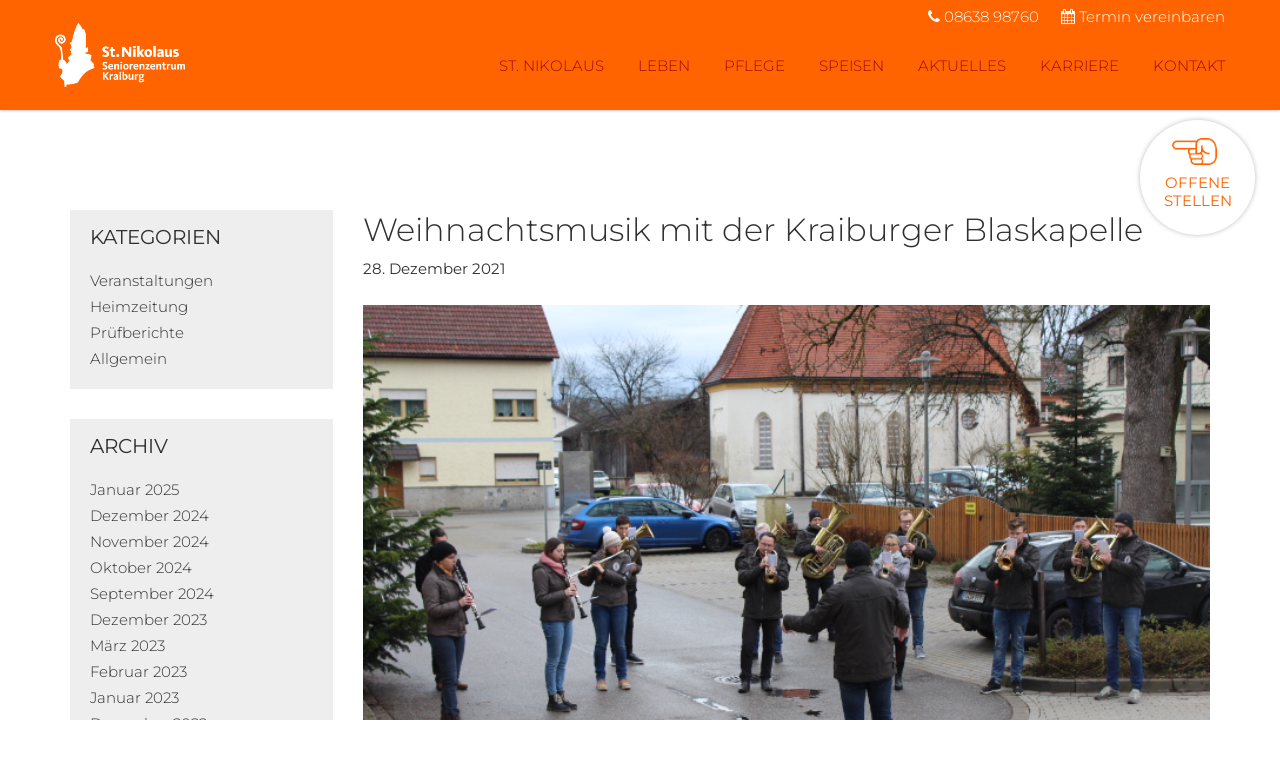

--- FILE ---
content_type: text/html; charset=UTF-8
request_url: https://www.nikolaus-kraiburg.de/2021/12/
body_size: 41985
content:

<!DOCTYPE html>
<html lang="de">
<head>
    <meta charset="UTF-8">
    <meta name="viewport" content="width=device-width, initial-scale=1">
    <meta http-equiv="X-UA-Compatible" content="IE=edge,chrome=1">

    
    
    <link rel="profile" href="http://gmpg.org/xfn/11">

	<meta name='robots' content='noindex, follow' />
	<style>img:is([sizes="auto" i], [sizes^="auto," i]) { contain-intrinsic-size: 3000px 1500px }</style>
	
	<!-- This site is optimized with the Yoast SEO plugin v25.5 - https://yoast.com/wordpress/plugins/seo/ -->
	<title>Dezember 2021 | Aktuelles - St. Nikolaus Alten- und Pflegeheim Kraiburg</title>
	<meta property="og:locale" content="de_DE" />
	<meta property="og:type" content="website" />
	<meta property="og:title" content="Dezember 2021 | Aktuelles - St. Nikolaus Alten- und Pflegeheim Kraiburg" />
	<meta property="og:url" content="https://www.nikolaus-kraiburg.de/2021/12/" />
	<meta property="og:site_name" content="St. Nikolaus Alten- und Pflegeheim Kraiburg" />
	<meta name="twitter:card" content="summary_large_image" />
	<script type="application/ld+json" class="yoast-schema-graph">{"@context":"https://schema.org","@graph":[{"@type":"CollectionPage","@id":"https://www.nikolaus-kraiburg.de/2021/12/","url":"https://www.nikolaus-kraiburg.de/2021/12/","name":"Dezember 2021 | Aktuelles - St. Nikolaus Alten- und Pflegeheim Kraiburg","isPartOf":{"@id":"https://www.nikolaus-kraiburg.de/#website"},"primaryImageOfPage":{"@id":"https://www.nikolaus-kraiburg.de/2021/12/#primaryimage"},"image":{"@id":"https://www.nikolaus-kraiburg.de/2021/12/#primaryimage"},"thumbnailUrl":"https://www.nikolaus-kraiburg.de/wp-content/uploads/2021/12/IMG_8141.jpg","breadcrumb":{"@id":"https://www.nikolaus-kraiburg.de/2021/12/#breadcrumb"},"inLanguage":"de"},{"@type":"ImageObject","inLanguage":"de","@id":"https://www.nikolaus-kraiburg.de/2021/12/#primaryimage","url":"https://www.nikolaus-kraiburg.de/wp-content/uploads/2021/12/IMG_8141.jpg","contentUrl":"https://www.nikolaus-kraiburg.de/wp-content/uploads/2021/12/IMG_8141.jpg","width":720,"height":480},{"@type":"BreadcrumbList","@id":"https://www.nikolaus-kraiburg.de/2021/12/#breadcrumb","itemListElement":[{"@type":"ListItem","position":1,"name":"Startseite","item":"https://www.nikolaus-kraiburg.de/"},{"@type":"ListItem","position":2,"name":"Archive für Dezember 2021"}]},{"@type":"WebSite","@id":"https://www.nikolaus-kraiburg.de/#website","url":"https://www.nikolaus-kraiburg.de/","name":"St. Nikolaus Alten- und Pflegeheim Kraiburg","description":"","potentialAction":[{"@type":"SearchAction","target":{"@type":"EntryPoint","urlTemplate":"https://www.nikolaus-kraiburg.de/?s={search_term_string}"},"query-input":{"@type":"PropertyValueSpecification","valueRequired":true,"valueName":"search_term_string"}}],"inLanguage":"de"}]}</script>
	<!-- / Yoast SEO plugin. -->


<link rel='dns-prefetch' href='//challenges.cloudflare.com' />
<link rel='stylesheet' id='wp-block-library-css' href='https://www.nikolaus-kraiburg.de/wp-includes/css/dist/block-library/style.min.css?ver=6.8.3' type='text/css' media='all' />
<style id='classic-theme-styles-inline-css' type='text/css'>
/*! This file is auto-generated */
.wp-block-button__link{color:#fff;background-color:#32373c;border-radius:9999px;box-shadow:none;text-decoration:none;padding:calc(.667em + 2px) calc(1.333em + 2px);font-size:1.125em}.wp-block-file__button{background:#32373c;color:#fff;text-decoration:none}
</style>
<style id='global-styles-inline-css' type='text/css'>
:root{--wp--preset--aspect-ratio--square: 1;--wp--preset--aspect-ratio--4-3: 4/3;--wp--preset--aspect-ratio--3-4: 3/4;--wp--preset--aspect-ratio--3-2: 3/2;--wp--preset--aspect-ratio--2-3: 2/3;--wp--preset--aspect-ratio--16-9: 16/9;--wp--preset--aspect-ratio--9-16: 9/16;--wp--preset--color--black: #000000;--wp--preset--color--cyan-bluish-gray: #abb8c3;--wp--preset--color--white: #ffffff;--wp--preset--color--pale-pink: #f78da7;--wp--preset--color--vivid-red: #cf2e2e;--wp--preset--color--luminous-vivid-orange: #ff6900;--wp--preset--color--luminous-vivid-amber: #fcb900;--wp--preset--color--light-green-cyan: #7bdcb5;--wp--preset--color--vivid-green-cyan: #00d084;--wp--preset--color--pale-cyan-blue: #8ed1fc;--wp--preset--color--vivid-cyan-blue: #0693e3;--wp--preset--color--vivid-purple: #9b51e0;--wp--preset--gradient--vivid-cyan-blue-to-vivid-purple: linear-gradient(135deg,rgba(6,147,227,1) 0%,rgb(155,81,224) 100%);--wp--preset--gradient--light-green-cyan-to-vivid-green-cyan: linear-gradient(135deg,rgb(122,220,180) 0%,rgb(0,208,130) 100%);--wp--preset--gradient--luminous-vivid-amber-to-luminous-vivid-orange: linear-gradient(135deg,rgba(252,185,0,1) 0%,rgba(255,105,0,1) 100%);--wp--preset--gradient--luminous-vivid-orange-to-vivid-red: linear-gradient(135deg,rgba(255,105,0,1) 0%,rgb(207,46,46) 100%);--wp--preset--gradient--very-light-gray-to-cyan-bluish-gray: linear-gradient(135deg,rgb(238,238,238) 0%,rgb(169,184,195) 100%);--wp--preset--gradient--cool-to-warm-spectrum: linear-gradient(135deg,rgb(74,234,220) 0%,rgb(151,120,209) 20%,rgb(207,42,186) 40%,rgb(238,44,130) 60%,rgb(251,105,98) 80%,rgb(254,248,76) 100%);--wp--preset--gradient--blush-light-purple: linear-gradient(135deg,rgb(255,206,236) 0%,rgb(152,150,240) 100%);--wp--preset--gradient--blush-bordeaux: linear-gradient(135deg,rgb(254,205,165) 0%,rgb(254,45,45) 50%,rgb(107,0,62) 100%);--wp--preset--gradient--luminous-dusk: linear-gradient(135deg,rgb(255,203,112) 0%,rgb(199,81,192) 50%,rgb(65,88,208) 100%);--wp--preset--gradient--pale-ocean: linear-gradient(135deg,rgb(255,245,203) 0%,rgb(182,227,212) 50%,rgb(51,167,181) 100%);--wp--preset--gradient--electric-grass: linear-gradient(135deg,rgb(202,248,128) 0%,rgb(113,206,126) 100%);--wp--preset--gradient--midnight: linear-gradient(135deg,rgb(2,3,129) 0%,rgb(40,116,252) 100%);--wp--preset--font-size--small: 13px;--wp--preset--font-size--medium: 20px;--wp--preset--font-size--large: 36px;--wp--preset--font-size--x-large: 42px;--wp--preset--spacing--20: 0.44rem;--wp--preset--spacing--30: 0.67rem;--wp--preset--spacing--40: 1rem;--wp--preset--spacing--50: 1.5rem;--wp--preset--spacing--60: 2.25rem;--wp--preset--spacing--70: 3.38rem;--wp--preset--spacing--80: 5.06rem;--wp--preset--shadow--natural: 6px 6px 9px rgba(0, 0, 0, 0.2);--wp--preset--shadow--deep: 12px 12px 50px rgba(0, 0, 0, 0.4);--wp--preset--shadow--sharp: 6px 6px 0px rgba(0, 0, 0, 0.2);--wp--preset--shadow--outlined: 6px 6px 0px -3px rgba(255, 255, 255, 1), 6px 6px rgba(0, 0, 0, 1);--wp--preset--shadow--crisp: 6px 6px 0px rgba(0, 0, 0, 1);}:where(.is-layout-flex){gap: 0.5em;}:where(.is-layout-grid){gap: 0.5em;}body .is-layout-flex{display: flex;}.is-layout-flex{flex-wrap: wrap;align-items: center;}.is-layout-flex > :is(*, div){margin: 0;}body .is-layout-grid{display: grid;}.is-layout-grid > :is(*, div){margin: 0;}:where(.wp-block-columns.is-layout-flex){gap: 2em;}:where(.wp-block-columns.is-layout-grid){gap: 2em;}:where(.wp-block-post-template.is-layout-flex){gap: 1.25em;}:where(.wp-block-post-template.is-layout-grid){gap: 1.25em;}.has-black-color{color: var(--wp--preset--color--black) !important;}.has-cyan-bluish-gray-color{color: var(--wp--preset--color--cyan-bluish-gray) !important;}.has-white-color{color: var(--wp--preset--color--white) !important;}.has-pale-pink-color{color: var(--wp--preset--color--pale-pink) !important;}.has-vivid-red-color{color: var(--wp--preset--color--vivid-red) !important;}.has-luminous-vivid-orange-color{color: var(--wp--preset--color--luminous-vivid-orange) !important;}.has-luminous-vivid-amber-color{color: var(--wp--preset--color--luminous-vivid-amber) !important;}.has-light-green-cyan-color{color: var(--wp--preset--color--light-green-cyan) !important;}.has-vivid-green-cyan-color{color: var(--wp--preset--color--vivid-green-cyan) !important;}.has-pale-cyan-blue-color{color: var(--wp--preset--color--pale-cyan-blue) !important;}.has-vivid-cyan-blue-color{color: var(--wp--preset--color--vivid-cyan-blue) !important;}.has-vivid-purple-color{color: var(--wp--preset--color--vivid-purple) !important;}.has-black-background-color{background-color: var(--wp--preset--color--black) !important;}.has-cyan-bluish-gray-background-color{background-color: var(--wp--preset--color--cyan-bluish-gray) !important;}.has-white-background-color{background-color: var(--wp--preset--color--white) !important;}.has-pale-pink-background-color{background-color: var(--wp--preset--color--pale-pink) !important;}.has-vivid-red-background-color{background-color: var(--wp--preset--color--vivid-red) !important;}.has-luminous-vivid-orange-background-color{background-color: var(--wp--preset--color--luminous-vivid-orange) !important;}.has-luminous-vivid-amber-background-color{background-color: var(--wp--preset--color--luminous-vivid-amber) !important;}.has-light-green-cyan-background-color{background-color: var(--wp--preset--color--light-green-cyan) !important;}.has-vivid-green-cyan-background-color{background-color: var(--wp--preset--color--vivid-green-cyan) !important;}.has-pale-cyan-blue-background-color{background-color: var(--wp--preset--color--pale-cyan-blue) !important;}.has-vivid-cyan-blue-background-color{background-color: var(--wp--preset--color--vivid-cyan-blue) !important;}.has-vivid-purple-background-color{background-color: var(--wp--preset--color--vivid-purple) !important;}.has-black-border-color{border-color: var(--wp--preset--color--black) !important;}.has-cyan-bluish-gray-border-color{border-color: var(--wp--preset--color--cyan-bluish-gray) !important;}.has-white-border-color{border-color: var(--wp--preset--color--white) !important;}.has-pale-pink-border-color{border-color: var(--wp--preset--color--pale-pink) !important;}.has-vivid-red-border-color{border-color: var(--wp--preset--color--vivid-red) !important;}.has-luminous-vivid-orange-border-color{border-color: var(--wp--preset--color--luminous-vivid-orange) !important;}.has-luminous-vivid-amber-border-color{border-color: var(--wp--preset--color--luminous-vivid-amber) !important;}.has-light-green-cyan-border-color{border-color: var(--wp--preset--color--light-green-cyan) !important;}.has-vivid-green-cyan-border-color{border-color: var(--wp--preset--color--vivid-green-cyan) !important;}.has-pale-cyan-blue-border-color{border-color: var(--wp--preset--color--pale-cyan-blue) !important;}.has-vivid-cyan-blue-border-color{border-color: var(--wp--preset--color--vivid-cyan-blue) !important;}.has-vivid-purple-border-color{border-color: var(--wp--preset--color--vivid-purple) !important;}.has-vivid-cyan-blue-to-vivid-purple-gradient-background{background: var(--wp--preset--gradient--vivid-cyan-blue-to-vivid-purple) !important;}.has-light-green-cyan-to-vivid-green-cyan-gradient-background{background: var(--wp--preset--gradient--light-green-cyan-to-vivid-green-cyan) !important;}.has-luminous-vivid-amber-to-luminous-vivid-orange-gradient-background{background: var(--wp--preset--gradient--luminous-vivid-amber-to-luminous-vivid-orange) !important;}.has-luminous-vivid-orange-to-vivid-red-gradient-background{background: var(--wp--preset--gradient--luminous-vivid-orange-to-vivid-red) !important;}.has-very-light-gray-to-cyan-bluish-gray-gradient-background{background: var(--wp--preset--gradient--very-light-gray-to-cyan-bluish-gray) !important;}.has-cool-to-warm-spectrum-gradient-background{background: var(--wp--preset--gradient--cool-to-warm-spectrum) !important;}.has-blush-light-purple-gradient-background{background: var(--wp--preset--gradient--blush-light-purple) !important;}.has-blush-bordeaux-gradient-background{background: var(--wp--preset--gradient--blush-bordeaux) !important;}.has-luminous-dusk-gradient-background{background: var(--wp--preset--gradient--luminous-dusk) !important;}.has-pale-ocean-gradient-background{background: var(--wp--preset--gradient--pale-ocean) !important;}.has-electric-grass-gradient-background{background: var(--wp--preset--gradient--electric-grass) !important;}.has-midnight-gradient-background{background: var(--wp--preset--gradient--midnight) !important;}.has-small-font-size{font-size: var(--wp--preset--font-size--small) !important;}.has-medium-font-size{font-size: var(--wp--preset--font-size--medium) !important;}.has-large-font-size{font-size: var(--wp--preset--font-size--large) !important;}.has-x-large-font-size{font-size: var(--wp--preset--font-size--x-large) !important;}
:where(.wp-block-post-template.is-layout-flex){gap: 1.25em;}:where(.wp-block-post-template.is-layout-grid){gap: 1.25em;}
:where(.wp-block-columns.is-layout-flex){gap: 2em;}:where(.wp-block-columns.is-layout-grid){gap: 2em;}
:root :where(.wp-block-pullquote){font-size: 1.5em;line-height: 1.6;}
</style>
<link rel='stylesheet' id='contact-form-7-css' href='https://www.nikolaus-kraiburg.de/wp-content/plugins/contact-form-7/includes/css/styles.css?ver=6.1' type='text/css' media='all' />
<link rel='stylesheet' id='fontawesome-css' href='https://www.nikolaus-kraiburg.de/wp-content/themes/stnikolaus/css/font-awesome.min.css?ver=6.8.3' type='text/css' media='all' />
<link rel='stylesheet' id='slick-css-css' href='https://www.nikolaus-kraiburg.de/wp-content/themes/stnikolaus/css/slick.css?ver=6.8.3' type='text/css' media='all' />
<link rel='stylesheet' id='slick-theme-css' href='https://www.nikolaus-kraiburg.de/wp-content/themes/stnikolaus/css/slick-theme.css?ver=6.8.3' type='text/css' media='all' />
<link rel='stylesheet' id='swipebox-css-css' href='https://www.nikolaus-kraiburg.de/wp-content/themes/stnikolaus/css/swipebox.min.css?ver=6.8.3' type='text/css' media='all' />
<link rel='stylesheet' id='bootstrap-css' href='https://www.nikolaus-kraiburg.de/wp-content/themes/stnikolaus/css/bootstrap.min.css?ver=6.8.3' type='text/css' media='all' />
<link rel='stylesheet' id='magnificpopup-css' href='https://www.nikolaus-kraiburg.de/wp-content/themes/stnikolaus/css/magnific-popup.css?ver=6.8.3' type='text/css' media='all' />
<link rel='stylesheet' id='style-css' href='https://www.nikolaus-kraiburg.de/wp-content/themes/stnikolaus/style.css?v=2&#038;ver=6.8.3' type='text/css' media='all' />
<script type="text/javascript" src="https://www.nikolaus-kraiburg.de/wp-includes/js/jquery/jquery.min.js?ver=3.7.1" id="jquery-core-js"></script>
<script type="text/javascript" src="https://www.nikolaus-kraiburg.de/wp-includes/js/jquery/jquery-migrate.min.js?ver=3.4.1" id="jquery-migrate-js"></script>
<script type="text/javascript" src="https://www.nikolaus-kraiburg.de/wp-content/themes/stnikolaus/js/customScripts.js?ver=6.8.3" id="scripts-js"></script>
<script type="text/javascript" src="https://www.nikolaus-kraiburg.de/wp-content/themes/stnikolaus/js/slideout.js?ver=6.8.3" id="slideout-js"></script>
<script type="text/javascript" src="https://www.nikolaus-kraiburg.de/wp-content/themes/stnikolaus/js/fastclick.min.js?ver=6.8.3" id="fastclick-js"></script>
<script type="text/javascript" src="https://www.nikolaus-kraiburg.de/wp-content/themes/stnikolaus/js/jquery.scrollTo.min.js?ver=6.8.3" id="scrollto-js"></script>
<script type="text/javascript" src="https://www.nikolaus-kraiburg.de/wp-content/themes/stnikolaus/js/jquery.magnific-popup.min.js?ver=6.8.3" id="magnificpopup-js"></script>
<script type="text/javascript" src="https://www.nikolaus-kraiburg.de/wp-content/themes/stnikolaus/js/slick.min.js?ver=6.8.3" id="slick-js"></script>
<script type="text/javascript" src="https://www.nikolaus-kraiburg.de/wp-content/themes/stnikolaus/js/jquery.swipebox.min.js?ver=6.8.3" id="swipebox-js"></script>
<link rel="https://api.w.org/" href="https://www.nikolaus-kraiburg.de/wp-json/" />		<style type="text/css" id="wp-custom-css">
			.wpcf7-response-output{
	background:#fff;
	padding:25px 15px;
}		</style>
		</head>
<body class="archive date wp-theme-stnikolaus">

<!--[if lt IE 7]>
    <p class="browsehappy">You are using an <strong>outdated</strong> browser. Please <a href="http://browsehappy.com/">upgrade your browser</a> to improve your experience.</p>
<![endif]-->


<nav id="menu">
    <div class="menu-hauptmenue-container"><ul id="menu-hauptmenue" class="menu nav"><li id="menu-item-26" class="menu-item menu-item-type-post_type menu-item-object-page menu-item-home menu-item-26"><a href="https://www.nikolaus-kraiburg.de/">Startseite</a></li>
<li id="menu-item-20" class="menu-item menu-item-type-post_type menu-item-object-page menu-item-20"><a href="https://www.nikolaus-kraiburg.de/st-nikolaus/">St. Nikolaus</a></li>
<li id="menu-item-21" class="menu-item menu-item-type-post_type menu-item-object-page menu-item-21"><a href="https://www.nikolaus-kraiburg.de/leben/">Leben</a></li>
<li id="menu-item-22" class="menu-item menu-item-type-post_type menu-item-object-page menu-item-22"><a href="https://www.nikolaus-kraiburg.de/pflege/">Pflege</a></li>
<li id="menu-item-23" class="menu-item menu-item-type-post_type menu-item-object-page menu-item-23"><a href="https://www.nikolaus-kraiburg.de/speisen/">Speisen</a></li>
<li id="menu-item-24" class="menu-item menu-item-type-post_type menu-item-object-page menu-item-24"><a href="https://www.nikolaus-kraiburg.de/aktuelles/">Aktuelles</a></li>
<li id="menu-item-246" class="menu-item menu-item-type-post_type menu-item-object-page menu-item-246"><a href="https://www.nikolaus-kraiburg.de/karriere/">Karriere</a></li>
<li id="menu-item-25" class="menu-item menu-item-type-post_type menu-item-object-page menu-item-25"><a href="https://www.nikolaus-kraiburg.de/kontakt/">Kontakt</a></li>
</ul></div></nav>

<header>
        
    <div class="container">
        <div class="row">  

            <div class="openNav">
                
                <button class="cmn-toggle-switch cmn-toggle-switch__htx">
                   <span></span>
                </button>
                
                <span class="openNavText">Menü</span>
            </div>

            <div class="brand">
                <a href="https://www.nikolaus-kraiburg.de" title="St. Nikolaus Alten- und Pflegeheim Kraiburg Home">
                                        <img alt="St. Nikolaus Alten- und Pflegeheim Kraiburg" src="https://www.nikolaus-kraiburg.de/wp-content/uploads/2017/06/Altenheim-St-Nikolaus-Kraiburg-Logo.png"/>
                </a>
            </div>
        

            <nav class="mainNav inline">                       
                <div class="menu-hauptmenue-container"><ul id="menu-hauptmenue-1" class="menu nav"><li class="menu-item menu-item-type-post_type menu-item-object-page menu-item-home menu-item-26"><a href="https://www.nikolaus-kraiburg.de/">Startseite</a></li>
<li class="menu-item menu-item-type-post_type menu-item-object-page menu-item-20"><a href="https://www.nikolaus-kraiburg.de/st-nikolaus/">St. Nikolaus</a></li>
<li class="menu-item menu-item-type-post_type menu-item-object-page menu-item-21"><a href="https://www.nikolaus-kraiburg.de/leben/">Leben</a></li>
<li class="menu-item menu-item-type-post_type menu-item-object-page menu-item-22"><a href="https://www.nikolaus-kraiburg.de/pflege/">Pflege</a></li>
<li class="menu-item menu-item-type-post_type menu-item-object-page menu-item-23"><a href="https://www.nikolaus-kraiburg.de/speisen/">Speisen</a></li>
<li class="menu-item menu-item-type-post_type menu-item-object-page menu-item-24"><a href="https://www.nikolaus-kraiburg.de/aktuelles/">Aktuelles</a></li>
<li class="menu-item menu-item-type-post_type menu-item-object-page menu-item-246"><a href="https://www.nikolaus-kraiburg.de/karriere/">Karriere</a></li>
<li class="menu-item menu-item-type-post_type menu-item-object-page menu-item-25"><a href="https://www.nikolaus-kraiburg.de/kontakt/">Kontakt</a></li>
</ul></div>                        
            </nav><!-- end mainNav-->

            <div class="smallNav">
                <ul>
                    <li></li>
                    <li><a href="tel:+49863898760"><i class="fa fa-phone" aria-hidden="true"></i> 08638 98760</a></li>
                    <li><a href="kontakt#kontaktformular"><i class="fa fa-calendar" aria-hidden="true"></i> Termin vereinbaren</a></li>
                </ul>
            </div>
            
        </div><!-- end row-->
    </div><!--end container-->
   
</header>

<main id="panel">
<a href="https://www.nikolaus-kraiburg.de/karriere/#offene-stellen" class="jobStoerer">
    Offene <br>Stellen
</a>


             <!--<section class="hero60" style="background-image:url(https://www.nikolaus-kraiburg.de/wp-content/uploads/2017/08/FN2I0410.jpg);">
          <div class="container">
            <div class="row">
                                                    </div>
          </div>
        </section>-->


        <section class="aktuellesTeaser">
          <div class="container">
            <div class="row">
              <div class="col sidebarCol hidden-xs col-xs-12 col-sm-4 col-md-3">
                <div class="sidebarBoxes">
                  <div class="sidebarBox">
                    <h3>Kategorien</h3>
                    <ul>
                      	<li class="cat-item cat-item-5"><a href="https://www.nikolaus-kraiburg.de/aktuelles/veranstaltungen/">Veranstaltungen</a>
</li>
	<li class="cat-item cat-item-4"><a href="https://www.nikolaus-kraiburg.de/aktuelles/heimzeitung/">Heimzeitung</a>
</li>
	<li class="cat-item cat-item-7"><a href="https://www.nikolaus-kraiburg.de/aktuelles/pruefberichte/">Prüfberichte</a>
</li>
	<li class="cat-item cat-item-1"><a href="https://www.nikolaus-kraiburg.de/aktuelles/allgemein/">Allgemein</a>
</li>
                    </ul>
                  </div>
                  <div class="sidebarBox">
                    <h3>Archiv</h3>
                    <ul>
                      	<li><a href='https://www.nikolaus-kraiburg.de/2025/01/'>Januar 2025</a></li>
	<li><a href='https://www.nikolaus-kraiburg.de/2024/12/'>Dezember 2024</a></li>
	<li><a href='https://www.nikolaus-kraiburg.de/2024/11/'>November 2024</a></li>
	<li><a href='https://www.nikolaus-kraiburg.de/2024/10/'>Oktober 2024</a></li>
	<li><a href='https://www.nikolaus-kraiburg.de/2024/09/'>September 2024</a></li>
	<li><a href='https://www.nikolaus-kraiburg.de/2023/12/'>Dezember 2023</a></li>
	<li><a href='https://www.nikolaus-kraiburg.de/2023/03/'>März 2023</a></li>
	<li><a href='https://www.nikolaus-kraiburg.de/2023/02/'>Februar 2023</a></li>
	<li><a href='https://www.nikolaus-kraiburg.de/2023/01/'>Januar 2023</a></li>
	<li><a href='https://www.nikolaus-kraiburg.de/2022/12/'>Dezember 2022</a></li>
	<li><a href='https://www.nikolaus-kraiburg.de/2022/11/'>November 2022</a></li>
	<li><a href='https://www.nikolaus-kraiburg.de/2022/10/'>Oktober 2022</a></li>
	<li><a href='https://www.nikolaus-kraiburg.de/2022/09/'>September 2022</a></li>
	<li><a href='https://www.nikolaus-kraiburg.de/2022/08/'>August 2022</a></li>
	<li><a href='https://www.nikolaus-kraiburg.de/2022/07/'>Juli 2022</a></li>
	<li><a href='https://www.nikolaus-kraiburg.de/2022/06/'>Juni 2022</a></li>
	<li><a href='https://www.nikolaus-kraiburg.de/2022/05/'>Mai 2022</a></li>
	<li><a href='https://www.nikolaus-kraiburg.de/2022/04/'>April 2022</a></li>
	<li><a href='https://www.nikolaus-kraiburg.de/2022/03/'>März 2022</a></li>
	<li><a href='https://www.nikolaus-kraiburg.de/2022/02/'>Februar 2022</a></li>
	<li><a href='https://www.nikolaus-kraiburg.de/2022/01/'>Januar 2022</a></li>
	<li class="current-month"><a href='https://www.nikolaus-kraiburg.de/2021/12/' aria-current="page">Dezember 2021</a></li>
	<li><a href='https://www.nikolaus-kraiburg.de/2021/11/'>November 2021</a></li>
	<li><a href='https://www.nikolaus-kraiburg.de/2021/10/'>Oktober 2021</a></li>
	<li><a href='https://www.nikolaus-kraiburg.de/2021/09/'>September 2021</a></li>
	<li><a href='https://www.nikolaus-kraiburg.de/2021/08/'>August 2021</a></li>
	<li><a href='https://www.nikolaus-kraiburg.de/2021/07/'>Juli 2021</a></li>
	<li><a href='https://www.nikolaus-kraiburg.de/2021/06/'>Juni 2021</a></li>
	<li><a href='https://www.nikolaus-kraiburg.de/2021/05/'>Mai 2021</a></li>
	<li><a href='https://www.nikolaus-kraiburg.de/2021/04/'>April 2021</a></li>
	<li><a href='https://www.nikolaus-kraiburg.de/2021/03/'>März 2021</a></li>
	<li><a href='https://www.nikolaus-kraiburg.de/2021/02/'>Februar 2021</a></li>
	<li><a href='https://www.nikolaus-kraiburg.de/2021/01/'>Januar 2021</a></li>
	<li><a href='https://www.nikolaus-kraiburg.de/2020/12/'>Dezember 2020</a></li>
	<li><a href='https://www.nikolaus-kraiburg.de/2020/11/'>November 2020</a></li>
	<li><a href='https://www.nikolaus-kraiburg.de/2020/10/'>Oktober 2020</a></li>
	<li><a href='https://www.nikolaus-kraiburg.de/2020/09/'>September 2020</a></li>
	<li><a href='https://www.nikolaus-kraiburg.de/2020/07/'>Juli 2020</a></li>
	<li><a href='https://www.nikolaus-kraiburg.de/2020/06/'>Juni 2020</a></li>
	<li><a href='https://www.nikolaus-kraiburg.de/2020/05/'>Mai 2020</a></li>
	<li><a href='https://www.nikolaus-kraiburg.de/2020/04/'>April 2020</a></li>
	<li><a href='https://www.nikolaus-kraiburg.de/2020/03/'>März 2020</a></li>
	<li><a href='https://www.nikolaus-kraiburg.de/2020/02/'>Februar 2020</a></li>
	<li><a href='https://www.nikolaus-kraiburg.de/2020/01/'>Januar 2020</a></li>
	<li><a href='https://www.nikolaus-kraiburg.de/2019/12/'>Dezember 2019</a></li>
	<li><a href='https://www.nikolaus-kraiburg.de/2019/11/'>November 2019</a></li>
	<li><a href='https://www.nikolaus-kraiburg.de/2019/10/'>Oktober 2019</a></li>
	<li><a href='https://www.nikolaus-kraiburg.de/2019/09/'>September 2019</a></li>
	<li><a href='https://www.nikolaus-kraiburg.de/2019/08/'>August 2019</a></li>
	<li><a href='https://www.nikolaus-kraiburg.de/2019/07/'>Juli 2019</a></li>
	<li><a href='https://www.nikolaus-kraiburg.de/2019/06/'>Juni 2019</a></li>
	<li><a href='https://www.nikolaus-kraiburg.de/2019/05/'>Mai 2019</a></li>
	<li><a href='https://www.nikolaus-kraiburg.de/2019/04/'>April 2019</a></li>
	<li><a href='https://www.nikolaus-kraiburg.de/2019/03/'>März 2019</a></li>
	<li><a href='https://www.nikolaus-kraiburg.de/2019/02/'>Februar 2019</a></li>
	<li><a href='https://www.nikolaus-kraiburg.de/2019/01/'>Januar 2019</a></li>
	<li><a href='https://www.nikolaus-kraiburg.de/2018/12/'>Dezember 2018</a></li>
	<li><a href='https://www.nikolaus-kraiburg.de/2018/11/'>November 2018</a></li>
	<li><a href='https://www.nikolaus-kraiburg.de/2018/10/'>Oktober 2018</a></li>
	<li><a href='https://www.nikolaus-kraiburg.de/2018/09/'>September 2018</a></li>
	<li><a href='https://www.nikolaus-kraiburg.de/2018/08/'>August 2018</a></li>
	<li><a href='https://www.nikolaus-kraiburg.de/2018/07/'>Juli 2018</a></li>
	<li><a href='https://www.nikolaus-kraiburg.de/2018/06/'>Juni 2018</a></li>
	<li><a href='https://www.nikolaus-kraiburg.de/2018/05/'>Mai 2018</a></li>
	<li><a href='https://www.nikolaus-kraiburg.de/2018/04/'>April 2018</a></li>
	<li><a href='https://www.nikolaus-kraiburg.de/2018/03/'>März 2018</a></li>
	<li><a href='https://www.nikolaus-kraiburg.de/2018/02/'>Februar 2018</a></li>
	<li><a href='https://www.nikolaus-kraiburg.de/2018/01/'>Januar 2018</a></li>
	<li><a href='https://www.nikolaus-kraiburg.de/2017/12/'>Dezember 2017</a></li>
	<li><a href='https://www.nikolaus-kraiburg.de/2017/11/'>November 2017</a></li>
	<li><a href='https://www.nikolaus-kraiburg.de/2017/10/'>Oktober 2017</a></li>
	<li><a href='https://www.nikolaus-kraiburg.de/2017/09/'>September 2017</a></li>
	<li><a href='https://www.nikolaus-kraiburg.de/2017/07/'>Juli 2017</a></li>
	<li><a href='https://www.nikolaus-kraiburg.de/2017/06/'>Juni 2017</a></li>
                    </ul>
                  </div>
                </div>
              </div>

              <div class="col col-xs-12 col-sm-8 col-md-9">

    
          <article class="teaser">
            <h2><a href="https://www.nikolaus-kraiburg.de/2021/12/28/weihnachtsmusik-mit-der-kraiburger-blaskapelle/">Weihnachtsmusik mit der Kraiburger Blaskapelle</a></h2>
            <div class="meta">28. Dezember 2021</div>
                        <a href="https://www.nikolaus-kraiburg.de/2021/12/28/weihnachtsmusik-mit-der-kraiburger-blaskapelle/"><img alt="Weihnachtsmusik mit der Kraiburger Blaskapelle" src="https://www.nikolaus-kraiburg.de/wp-content/uploads/2021/12/IMG_8141.jpg"/></a>
            <p>Es ist schon Tradition dass uns am ersten Weihnachtstag eine Abordnung der Kraiburger Blaskapelle besucht. Spielten sie vor Corona noch auf allen Wohnbereichen im Haus so lassen sie ihre Musik nun vor dem Haus erklingen. Zwar luden die Wolken so gar nicht zum Verweilen im Freien ein, trotzdem wagten sich ein paar BewohnerInnen nach draußen [&hellip;]</p>
            <p><a href="https://www.nikolaus-kraiburg.de/2021/12/28/weihnachtsmusik-mit-der-kraiburger-blaskapelle/">Weiterlesen <i class="fa fa-long-arrow-right" aria-hidden="true"></i></a></p>
            <hr>
          </article>
        
      
          <article class="teaser">
            <h2><a href="https://www.nikolaus-kraiburg.de/2021/12/28/weihnachtsfeiern-auf-allen-wohnbereichen/">Weihnachtsfeiern auf allen Wohnbereichen</a></h2>
            <div class="meta"></div>
                        <a href="https://www.nikolaus-kraiburg.de/2021/12/28/weihnachtsfeiern-auf-allen-wohnbereichen/"><img alt="Weihnachtsfeiern auf allen Wohnbereichen" src="https://www.nikolaus-kraiburg.de/wp-content/uploads/2021/12/IMG_8134.jpg"/></a>
            <p>An festlich gedeckten Tischen ließen sich unsere BewohnerInnen Punsch und Plätzchen schmecken. Umrahmt mit festlicher Musik konnte der Weihnachtsnachmittag richtig genossen werden. Gedichte, Lieder und Geschichten luden zum Zuhören oder Mitmachen ein. Den Schluss bildete die Weihnachtsgeschichte bei der alle aufmerksam lauschten. Ein Glöckchen verkündete dass das Christkind für jeden eine kleine Überraschung dagelassen hatte. [&hellip;]</p>
            <p><a href="https://www.nikolaus-kraiburg.de/2021/12/28/weihnachtsfeiern-auf-allen-wohnbereichen/">Weiterlesen <i class="fa fa-long-arrow-right" aria-hidden="true"></i></a></p>
            <hr>
          </article>
        
      
          <article class="teaser">
            <h2><a href="https://www.nikolaus-kraiburg.de/2021/12/28/gottesdienst-zu-hl-abend-2/">Gottesdienst zu Hl. Abend</a></h2>
            <div class="meta"></div>
                        <a href="https://www.nikolaus-kraiburg.de/2021/12/28/gottesdienst-zu-hl-abend-2/"><img alt="Gottesdienst zu Hl. Abend" src="https://www.nikolaus-kraiburg.de/wp-content/uploads/2021/12/IMG_8092.jpg"/></a>
            <p>Mit einem festlichen Gottesdienst wurden alle Anwesenden auf das Weihnachtsfest eingestimmt. Pfarrer Werner Giglbergers Worte wurden umrahmt von Karl Bönisch auf seiner Steierischen. Dafür erhielt er seinen wohlverdienten Applaus. Die Geschenke von der Pfarrei an unsere BewohnerInnen wurden auf allen Wohnbereichen im Rahmen der Weihnachtsfeiern überreicht.</p>
            <p><a href="https://www.nikolaus-kraiburg.de/2021/12/28/gottesdienst-zu-hl-abend-2/">Weiterlesen <i class="fa fa-long-arrow-right" aria-hidden="true"></i></a></p>
            <hr>
          </article>
        
      
          <article class="teaser">
            <h2><a href="https://www.nikolaus-kraiburg.de/2021/12/28/weihnachtskonzert-mit-czaba-csaby/">Weihnachtskonzert mit Czaba Csaby</a></h2>
            <div class="meta"></div>
                        <a href="https://www.nikolaus-kraiburg.de/2021/12/28/weihnachtskonzert-mit-czaba-csaby/"><img alt="Weihnachtskonzert mit Czaba Csaby" src="https://www.nikolaus-kraiburg.de/wp-content/uploads/2021/12/IMG_8086-rotated.jpg"/></a>
            <p>Csaba Csaby, bereits durch Konzerte in den letzten Jahren zusammen mit anderen Musikern bekannt, gab am Tag vor Hl.Abend ein festliches Konzert mit bekannten und weniger bekannten Weihnachtsliedern. Mit erklärenden Worten führte er die aufmerksamen Zuschauer zu den einzelnen Stücken. Darunter waren Werke von Georg Friedrich Haendel und eine Variationsreihe des Liedes &#8222;Morgen kommt der [&hellip;]</p>
            <p><a href="https://www.nikolaus-kraiburg.de/2021/12/28/weihnachtskonzert-mit-czaba-csaby/">Weiterlesen <i class="fa fa-long-arrow-right" aria-hidden="true"></i></a></p>
            <hr>
          </article>
        
      
          <article class="teaser">
            <h2><a href="https://www.nikolaus-kraiburg.de/2021/12/28/3414/">Offene Ganztagsschule überrascht uns mit Weihnachtskarten</a></h2>
            <div class="meta"></div>
                        <a href="https://www.nikolaus-kraiburg.de/2021/12/28/3414/"><img alt="Offene Ganztagsschule überrascht uns mit Weihnachtskarten" src="https://www.nikolaus-kraiburg.de/wp-content/uploads/2021/12/2021-12-ogts-weihnachtskarten-aktion-1200x900.jpg"/></a>
            <p>Die Schülerinnen und Schüler der Offenen Ganztagsschule des Waldkraiburger Gymnasiums bastelten Weihnachtskarten für BewohnerInnen unseres Hauses und des Adalbert-Stifter-Heims in Waldkraiburg. Schulleiter Helmut Wittmann und die pädagogische Koordinatorin der Offenen Ganztagsschule Karin Ernst unterstützten die Aktion. Rechtzeitig vor Weihnachten wurden die Karten unter anderem an unsere Leiterin der Sozialbetreuung, Renate Gruber (dritte von links) und [&hellip;]</p>
            <p><a href="https://www.nikolaus-kraiburg.de/2021/12/28/3414/">Weiterlesen <i class="fa fa-long-arrow-right" aria-hidden="true"></i></a></p>
            <hr>
          </article>
        
      
          <article class="teaser">
            <h2><a href="https://www.nikolaus-kraiburg.de/2021/12/28/geburtstag-des-monats-8/">Geburtstag des Monats</a></h2>
            <div class="meta"></div>
                        <a href="https://www.nikolaus-kraiburg.de/2021/12/28/geburtstag-des-monats-8/"><img alt="Geburtstag des Monats" src="https://www.nikolaus-kraiburg.de/wp-content/uploads/2021/12/IMG_8074.jpg"/></a>
            <p>Nur eine Hand voll Geburtstagskinder zählten wir im Dezember. Doch die Freude über die kleinen Aufmerksamkeiten war groß.</p>
            <p><a href="https://www.nikolaus-kraiburg.de/2021/12/28/geburtstag-des-monats-8/">Weiterlesen <i class="fa fa-long-arrow-right" aria-hidden="true"></i></a></p>
            <hr>
          </article>
        
      
          <article class="teaser">
            <h2><a href="https://www.nikolaus-kraiburg.de/2021/12/10/brieffreundschaft-2/">Brieffreundschaft</a></h2>
            <div class="meta">10. Dezember 2021</div>
                        <a href="https://www.nikolaus-kraiburg.de/2021/12/10/brieffreundschaft-2/"><img alt="Brieffreundschaft" src="https://www.nikolaus-kraiburg.de/wp-content/uploads/2021/12/IMG_8050.jpg"/></a>
            <p>Nach langer Zeit erhielten wir wieder Post von den Schulkindern aus Oberneukirchen. Letztes Jahr hatten uns die damaligen Erstklassler anfangs mit ihren wunderschönen selbst gemalten Bildern beschenkt und etwas später dann schon kleine Briefchen geschrieben. Nun überraschten sie uns mit schön ausgestalteten Briefen in denen sie uns ihre Vorfreude auf Weihnachten spüren ließen. Daneben bewunderten [&hellip;]</p>
            <p><a href="https://www.nikolaus-kraiburg.de/2021/12/10/brieffreundschaft-2/">Weiterlesen <i class="fa fa-long-arrow-right" aria-hidden="true"></i></a></p>
            <hr>
          </article>
        
      
          <article class="teaser">
            <h2><a href="https://www.nikolaus-kraiburg.de/2021/12/06/nikolaus/">Nikolaus</a></h2>
            <div class="meta">6. Dezember 2021</div>
                        <a href="https://www.nikolaus-kraiburg.de/2021/12/06/nikolaus/"><img alt="Nikolaus" src="https://www.nikolaus-kraiburg.de/wp-content/uploads/2021/12/IMG_1291-1200x1600.jpg"/></a>
            <p>Mit dem Gedicht &#8222;Von draußt vom Walde komm` ich her&#8220; (Theodor Storm) begrüßten wir die BewohnerInnen auf allen Wohnbereichen. Manche SeniorInnen kannten den Text noch aus Kindertagen und begannen mitzusprechen. Andere wieder lehnten sich zurück und lauschten entspannt den Zeilen. Alle freuten sich über diese Überraschung und die Augen wanderten schon Richtung Nikolaussäckchen das sie [&hellip;]</p>
            <p><a href="https://www.nikolaus-kraiburg.de/2021/12/06/nikolaus/">Weiterlesen <i class="fa fa-long-arrow-right" aria-hidden="true"></i></a></p>
            <hr>
          </article>
        
        
          </div>
        </div>
      </div>
    </section>

            <footer>
                <div class="container">
                    <div class="row">
                        <div class="col footerInfo col-xs-12 col-sm-5">
                            
                                <h3>St. Nikolaus</h3>
                                <p>FAMILIÄR OHNE WENN UND ABER<br />
<br />
Das Seniorenzentrum St. Nikolaus liegt mit verkehrsgünstiger Anbindung im Zentrum von Kraiburg am Inn, im Herzen zwischen München, Rosenheim und Landshut.</p>
                                <p><a href="https://www.nikolaus-kraiburg.de/impressum/">Impressum</a> | <a href="https://www.nikolaus-kraiburg.de/datenschutzerklaerung/">Datenschutzerklärung</a></p>
                         
                        </div><!-- end col-xsy-12-->

                        <div class="col footerNav col-xs-12 col-sm-3">
                           
                                <h3>Navigation</h3>
                                <nav>
                                    <div class="menu-footermenue-container"><ul id="menu-footermenue" class="menu"><li id="menu-item-27" class="menu-item menu-item-type-post_type menu-item-object-page menu-item-27"><a href="https://www.nikolaus-kraiburg.de/st-nikolaus/">St. Nikolaus</a></li>
<li id="menu-item-28" class="menu-item menu-item-type-post_type menu-item-object-page menu-item-28"><a href="https://www.nikolaus-kraiburg.de/leben/">Leben</a></li>
<li id="menu-item-29" class="menu-item menu-item-type-post_type menu-item-object-page menu-item-29"><a href="https://www.nikolaus-kraiburg.de/pflege/">Pflege</a></li>
<li id="menu-item-30" class="menu-item menu-item-type-post_type menu-item-object-page menu-item-30"><a href="https://www.nikolaus-kraiburg.de/speisen/">Speisen</a></li>
<li id="menu-item-31" class="menu-item menu-item-type-post_type menu-item-object-page menu-item-31"><a href="https://www.nikolaus-kraiburg.de/aktuelles/">Aktuelles</a></li>
<li id="menu-item-32" class="menu-item menu-item-type-post_type menu-item-object-page menu-item-32"><a href="https://www.nikolaus-kraiburg.de/kontakt/">Kontakt</a></li>
</ul></div>                                </nav>

                        </div><!-- end col-xs-12-->

                        <div class="col footerKontakt col-xs-12 col-sm-4">
                           
                                <h3>Kontakt</h3>
                                <p>St. Nikolaus GmbH<br />
Seniorenzentrum Kraiburg<br />
Bahnhofstraße 17, 84559 Kraiburg<br />
Telefon (0 86 38) 98 76 - 0<br />
Telefon (0 86 38) 98 76 - 42<br />
Mail: <a href="&#x6d;&#97;&#x69;&#x6c;&#116;&#x6f;&#x3a;&#105;&#x6e;&#x66;&#111;&#x40;&#x6e;i&#x6b;&#x6f;l&#x61;&#117;s&#x2d;&#107;r&#x61;&#105;b&#x75;&#114;g&#x2e;&#100;e">&#105;&#x6e;f&#x6f;&#64;&#110;&#x69;&#107;&#x6f;l&#97;&#x75;&#115;&#x2d;k&#x72;&#x61;&#105;&#x62;u&#x72;g&#46;&#x64;&#101;</a></p>
                          
                        </div><!-- end col-xs-12-->

                    </div><!-- end row -->
                </div><!-- end container-->
            </footer>
        
        </main><!-- end #panel-->
        
        <script type="speculationrules">
{"prefetch":[{"source":"document","where":{"and":[{"href_matches":"\/*"},{"not":{"href_matches":["\/wp-*.php","\/wp-admin\/*","\/wp-content\/uploads\/*","\/wp-content\/*","\/wp-content\/plugins\/*","\/wp-content\/themes\/stnikolaus\/*","\/*\\?(.+)"]}},{"not":{"selector_matches":"a[rel~=\"nofollow\"]"}},{"not":{"selector_matches":".no-prefetch, .no-prefetch a"}}]},"eagerness":"conservative"}]}
</script>
<script type="text/javascript" src="https://www.nikolaus-kraiburg.de/wp-includes/js/dist/hooks.min.js?ver=4d63a3d491d11ffd8ac6" id="wp-hooks-js"></script>
<script type="text/javascript" src="https://www.nikolaus-kraiburg.de/wp-includes/js/dist/i18n.min.js?ver=5e580eb46a90c2b997e6" id="wp-i18n-js"></script>
<script type="text/javascript" id="wp-i18n-js-after">
/* <![CDATA[ */
wp.i18n.setLocaleData( { 'text direction\u0004ltr': [ 'ltr' ] } );
/* ]]> */
</script>
<script type="text/javascript" src="https://www.nikolaus-kraiburg.de/wp-content/plugins/contact-form-7/includes/swv/js/index.js?ver=6.1" id="swv-js"></script>
<script type="text/javascript" id="contact-form-7-js-translations">
/* <![CDATA[ */
( function( domain, translations ) {
	var localeData = translations.locale_data[ domain ] || translations.locale_data.messages;
	localeData[""].domain = domain;
	wp.i18n.setLocaleData( localeData, domain );
} )( "contact-form-7", {"translation-revision-date":"2025-07-20 09:15:39+0000","generator":"GlotPress\/4.0.1","domain":"messages","locale_data":{"messages":{"":{"domain":"messages","plural-forms":"nplurals=2; plural=n != 1;","lang":"de"},"This contact form is placed in the wrong place.":["Dieses Kontaktformular wurde an der falschen Stelle platziert."],"Error:":["Fehler:"]}},"comment":{"reference":"includes\/js\/index.js"}} );
/* ]]> */
</script>
<script type="text/javascript" id="contact-form-7-js-before">
/* <![CDATA[ */
var wpcf7 = {
    "api": {
        "root": "https:\/\/www.nikolaus-kraiburg.de\/wp-json\/",
        "namespace": "contact-form-7\/v1"
    }
};
/* ]]> */
</script>
<script type="text/javascript" src="https://www.nikolaus-kraiburg.de/wp-content/plugins/contact-form-7/includes/js/index.js?ver=6.1" id="contact-form-7-js"></script>
<script type="text/javascript" src="https://challenges.cloudflare.com/turnstile/v0/api.js" id="cloudflare-turnstile-js" data-wp-strategy="async"></script>
<script type="text/javascript" id="cloudflare-turnstile-js-after">
/* <![CDATA[ */
document.addEventListener( 'wpcf7submit', e => turnstile.reset() );
/* ]]> */
</script>


        
            </body>
</html>

--- FILE ---
content_type: text/css
request_url: https://www.nikolaus-kraiburg.de/wp-content/themes/stnikolaus/style.css?v=2&ver=6.8.3
body_size: 26617
content:
/*
Theme Name: St Nikolaus Theme
Theme URI: http://variante-b.de
Author: David Bernhard / Henryk Berlet
Author URI: http://variante-b.de
Description: St Nikolaus Relaunch 2017 Wordpress Theme
Version: 1.1
*/
@font-face {
  font-family: 'Montserrat';
  font-style: normal;
  font-weight: 300;
  src: local(''), url('fonts/montserrat-v25-latin-300.woff2') format('woff2'), /* Chrome 26+, Opera 23+, Firefox 39+ */ url('fonts/montserrat-v25-latin-300.woff') format('woff');
  
  /* Chrome 6+, Firefox 3.6+, IE 9+, Safari 5.1+ */
}
/* montserrat-regular - latin */
@font-face {
  font-family: 'Montserrat';
  font-style: normal;
  font-weight: 400;
  src: local(''), url('fonts/montserrat-v25-latin-regular.woff2') format('woff2'), /* Chrome 26+, Opera 23+, Firefox 39+ */ url('fonts/montserrat-v25-latin-regular.woff') format('woff');
  
  /* Chrome 6+, Firefox 3.6+, IE 9+, Safari 5.1+ */
}
/* montserrat-500 - latin */
@font-face {
  font-family: 'Montserrat';
  font-style: normal;
  font-weight: 500;
  src: local(''), url('fonts/montserrat-v25-latin-500.woff2') format('woff2'), /* Chrome 26+, Opera 23+, Firefox 39+ */ url('fonts/montserrat-v25-latin-500.woff') format('woff');
  
  /* Chrome 6+, Firefox 3.6+, IE 9+, Safari 5.1+ */
}
/* montserrat-600 - latin */
@font-face {
  font-family: 'Montserrat';
  font-style: normal;
  font-weight: 600;
  src: local(''), url('fonts/montserrat-v25-latin-600.woff2') format('woff2'), /* Chrome 26+, Opera 23+, Firefox 39+ */ url('fonts/montserrat-v25-latin-600.woff') format('woff');
  
  /* Chrome 6+, Firefox 3.6+, IE 9+, Safari 5.1+ */
}
/* montserrat-700 - latin */
@font-face {
  font-family: 'Montserrat';
  font-style: normal;
  font-weight: 700;
  src: local(''), url('fonts/montserrat-v25-latin-700.woff2') format('woff2'), /* Chrome 26+, Opera 23+, Firefox 39+ */ url('fonts/montserrat-v25-latin-700.woff') format('woff');
  
  /* Chrome 6+, Firefox 3.6+, IE 9+, Safari 5.1+ */
}
/**
    General
**/
html {
  overflow-x: hidden;
  font-size: 62.5%;
}
html {
  font-size: 62.5%;
}
body {
  font-size: 1.5em;
  /* currently ems cause chrome bug misinterpreting rems on body element */
  font-family: 'Montserrat', serif;
  line-height: 1.5;
  font-weight: 400;
  color: #303030;
  width: 100%;
  height: 100%;
}
/* Typography
–––––––––––––––––––––––––––––––––––––––––––––––––– */
h1,
h2,
h3,
h4,
h5,
h6 {
  margin-top: 0;
  line-height: 1.25;
  margin-bottom: 2rem;
  font-weight: 400;
}
h1 {
  font-size: 2.0rem;
  font-weight: 500;
  text-transform: uppercase;
}
h2 {
  font-size: 2.0rem;
  text-transform: uppercase;
}
h3 {
  font-size: 2.0rem;
  text-transform: uppercase;
}
h4 {
  font-size: 1.8rem;
}
h5 {
  font-size: 2rem;
  text-transform: uppercase;
  font-weight: 500;
  margin: 3rem 0 12px 0;
}
h6 {
  font-size: 1.8rem;
  margin-top: 3rem;
  margin-bottom: 12px;
}
p {
  margin-top: 0;
  font-weight: 300;
}
a {
  color: #ff6400;
  transition: 0.3s color ease;
  text-decoration: none;
}
a:hover,
a:active,
a:focus {
  color: #9e0800;
  text-decoration: none;
}
/* =WordPress Core
-------------------------------------------------------------- */
.alignnone {
  margin: 5px 20px 20px 0;
}
.aligncenter,
div.aligncenter {
  display: block;
  margin: 5px auto 5px auto;
}
.alignright {
  float: right;
  margin: 5px 0 20px 20px;
}
.alignleft {
  float: left;
  margin: 5px 20px 20px 0;
}
.white {
  color: #fff;
}
a img.alignright {
  float: right;
  margin: 5px 0 20px 20px;
}
a img.alignnone {
  margin: 5px 20px 20px 0;
}
a img.alignleft {
  float: left;
  margin: 5px 20px 20px 0;
}
a img.aligncenter {
  display: block;
  margin-left: auto;
  margin-right: auto;
}
img {
  max-width: 100%;
  height: auto;
}
.wp-caption {
  background: #fff;
  border: 1px solid #f0f0f0;
  max-width: 96%;
  /* Image does not overflow the content area */
  padding: 5px 3px 10px;
  text-align: center;
}
.wp-caption.alignnone {
  margin: 5px 20px 20px 0;
}
.wp-caption.alignleft {
  margin: 5px 20px 20px 0;
}
.wp-caption.alignright {
  margin: 5px 0 20px 20px;
}
.wp-caption img {
  border: 0 none;
  height: auto;
  margin: 0;
  max-width: 98.5%;
  padding: 0;
  width: auto;
}
.wp-caption p.wp-caption-text {
  font-size: 11px;
  line-height: 17px;
  margin: 0;
  padding: 0 4px 5px;
}
/* Text meant only for screen readers. */
.screen-reader-text {
  clip: rect(1px, 1px, 1px, 1px);
  position: absolute !important;
  white-space: nowrap;
  height: 1px;
  width: 1px;
  overflow: hidden;
}
.screen-reader-text:focus {
  background-color: #f1f1f1;
  border-radius: 3px;
  box-shadow: 0 0 2px 2px rgba(0, 0, 0, 0.6);
  clip: auto !important;
  color: #21759b;
  display: block;
  font-size: 14px;
  font-size: 0.875rem;
  font-weight: bold;
  height: auto;
  left: 5px;
  line-height: normal;
  padding: 15px 23px 14px;
  text-decoration: none;
  top: 5px;
  width: auto;
  z-index: 100000;
  /* Above WP toolbar. */
}
/* Buttons
–––––––––––––––––––––––––––––––––––––––––––––––––– */
.button,
button,
input[type="submit"],
input[type="reset"],
input[type="button"] {
  display: inline-block;
  height: 38px;
  padding: 0 30px;
  color: #303030;
  text-align: center;
  font-weight: 400;
  line-height: 38px;
  text-transform: uppercase;
  text-decoration: none;
  white-space: nowrap;
  background-color: #fff;
  border-radius: 0;
  border: none;
  border-radius: 19px;
  cursor: pointer;
  transition: .3s all ease;
  box-sizing: border-box;
}
.button:hover,
button:hover,
input[type="submit"]:hover,
input[type="reset"]:hover,
input[type="button"]:hover,
.button:focus,
button:focus,
input[type="submit"]:focus,
input[type="reset"]:focus,
input[type="button"]:focus {
  color: #303030;
  background: #aaa;
  transform: translateY(1px);
  outline: 0;
}
.button.button-primary,
button.button-primary,
input[type="submit"],
input[type="reset"].button-primary,
input[type="button"].button-primary {
  color: #FFF;
  background-color: #ff6400;
  border-color: #ff6400;
}
.button.button-primary:hover,
button.button-primary:hover,
input[type="submit"]:hover,
input[type="reset"].button-primary:hover,
input[type="button"].button-primary:hover,
.button.button-primary:focus,
button.button-primary:focus,
input[type="submit"].button-primary:focus,
input[type="reset"].button-primary:focus,
input[type="button"].button-primary:focus {
  color: #FFF;
  background-color: #d55705;
  border-color: #d55705;
}
button.mfp-close {
  background: none!important;
}
/* Forms
–––––––––––––––––––––––––––––––––––––––––––––––––– */
input[type="email"],
input[type="number"],
input[type="search"],
input[type="text"],
input[type="tel"],
input[type="url"],
input[type="password"],
textarea,
select {
  height: 38px;
  padding: 6px 10px;
  /* The 6px vertically centers text on FF, ignored by Webkit */
  background-color: #fff;
  border: 1px solid #ccc;
  appearance: none;
  -webkit-appearance: none;
  box-shadow: none;
  box-sizing: border-box;
}
/* Removes awkward default styles on some inputs for iOS */
input[type="email"],
input[type="number"],
input[type="search"],
input[type="text"],
input[type="tel"],
input[type="url"],
input[type="password"],
textarea {
  -webkit-appearance: none;
  -moz-appearance: none;
  appearance: none;
}
textarea {
  min-height: 65px;
  padding-top: 6px;
  padding-bottom: 6px;
}
input[type="email"]:focus,
input[type="number"]:focus,
input[type="search"]:focus,
input[type="text"]:focus,
input[type="tel"]:focus,
input[type="url"]:focus,
input[type="password"]:focus,
textarea:focus,
select:focus {
  border: 1px solid #ff6400;
  outline: 0;
}
label,
legend {
  display: inline-block;
  margin-right: 12px;
  font-weight: 400;
}
fieldset {
  padding: 0;
  border-width: 0;
}
input[type="checkbox"],
input[type="radio"] {
  display: inline;
}
label > .label-body {
  display: inline-block;
  margin-left: .5rem;
  font-weight: normal;
}
.unterlagen,
label {
  line-height: 38px;
  color: #888;
}
form.wpcf7-form img {
  width: auto;
}
form.wpcf7-form p {
  margin: 0;
}
form.wpcf7-form input[type="text"],
form.wpcf7-form input[type="email"],
form.wpcf7-form input[type="url"] {
  line-height: 18px;
  padding: 6px 12px;
  width: 100%;
  border: 1px solid #eee;
}
form.wpcf7-form textarea {
  height: 130px;
  line-height: 18px;
  padding: 6px 12px;
  width: 100%;
  border: 1px solid #eee;
}
form.wpcf7-form .row {
  padding: 8px 0;
}
span.wpcf7-not-valid-tip {
  font-size: 12px;
}
input.wpcf7-not-valid,
textarea.wpcf7-not-valid {
  border: 1px solid #f00!important;
  background: #fff1f1!important;
}
span.wpcf7-not-valid-tip {
  font-size: 12px;
}
div.wpcf7 input[type="file"] {
  width: 290px;
  line-height: 18px;
  display: inline;
}
.wpcf7-response-output.wpcf7-validation-errors {
  border: 1px solid #f00;
  margin: 0;
  padding: 15px 25px;
  background: #fff1f1;
  font-size: 1.4rem;
}
div.wpcf7-mail-sent-ok {
  background-color: #f1fff0;
  border: 1px solid #a8d144;
  font-size: 1.4rem;
  margin-left: 0;
  margin-right: 0
  padding:15px 25px;
}
.msg404 {
  font-size: 15rem;
  opacity: .3;
  color: #ff6400;
  font-weight: 600;
}
/* Lists
–––––––––––––––––––––––––––––––––––––––––––––––––– */
ul {
  list-style: disc;
}
ol {
  list-style: decimal;
}
ol,
ul {
  font-weight: 300;
  padding-left: 15px;
  margin-top: 0;
}
ul ul,
ul ol,
ol ol,
ol ul {
  margin: 1.5rem 0 1.5rem 3rem;
  font-size: 90%;
}
li {
  margin-bottom: 1rem;
}
.menu ul,
ul.menu,
ul.menu li {
  margin: 0;
  list-style-type: none;
  padding: 0;
}
.inline ul.menu > li {
  display: inline-block;
}
ul.menu li a {
  margin: 0;
  display: inline-block;
  color: #ff6400;
}
ul.menu li a:hover {
  color: #9e0800;
}
/* Tables
–––––––––––––––––––––––––––––––––––––––––––––––––– */
th,
td {
  padding: 12px 15px;
  text-align: left;
  border-bottom: 1px solid #E1E1E1;
}
th:first-child,
td:first-child {
  padding-left: 0;
}
th:last-child,
td:last-child {
  padding-right: 0;
}
/* Misc
–––––––––––––––––––––––––––––––––––––––––––––––––– */
hr {
  margin-top: 3rem;
  margin-bottom: 3.5rem;
  border-width: 0;
  border-top: 1px solid #E1E1E1;
}
.uppercase {
  text-transform: uppercase;
}
.textalignright {
  text-align: right;
}
.textalignleft {
  text-align: left;
}
.textaligncenter {
  text-align: center;
}
.displayTable {
  width: 100%;
  height: 100%;
  display: table;
}
.displayTableCell {
  display: table-cell;
  vertical-align: middle;
  text-align: center;
}
.nowrap {
  white-space: nowrap;
}
.videoContainer {
  position: relative;
  padding-bottom: 56.25%;
  padding-top: 30px;
  height: 0;
  overflow: hidden;
}
.videoContainer iframe,
.videoContainer object,
.videoContainer embed {
  position: absolute;
  top: 0;
  left: 0;
  width: 100%;
  height: 100%;
}
.entry-content img,
.entry-content iframe,
.entry-content object,
.entry-content embed {
  max-width: 100%;
}
.wp-video {
  margin-bottom: 16px;
}
/**
    Header + NAV
**/
header {
  position: fixed;
  top: 0;
  left: 0;
  background-color: #ff6400;
  width: 100%;
  box-shadow: 0px 0px 3px 0px rgba(102, 102, 102, 0.63);
  z-index: 999;
  color: #303030;
}
header > .container > .row {
  position: relative;
  height: 70px;
  transition: 0.4s height ease;
}
.scrolled header > .container > .row {
  height: 70px;
}
header .brand {
  position: absolute;
  top: 60%;
  transform: translateY(-50%);
  left: 15px;
  transition: 0.4s height ease;
}
header .brand img {
  height: 42px;
  width: auto;
}
.openNav {
  position: absolute;
  right: 0;
  z-index: 99;
  line-height: 100%;
  top: 60%;
  transform: translateY(-50%);
  display: table;
  transition: 0.4s all ease;
  padding: 0 15px;
  line-height: 42px;
  font-size: 2rem;
  text-transform: uppercase;
}
.openNav > button {
  display: inline-block;
  vertical-align: middle;
}
.openNav > span {
  padding: 0 0 0 8px;
  color: #ffffff;
}
.openNav:hover {
  cursor: pointer;
}
.mainNav {
  position: absolute;
  display: none;
  right: 0;
  top: 60%;
  transform: translateY(-50%);
  text-transform: uppercase;
}
.mainNav ul li {
  margin-bottom: 0;
}
.mainNav ul li a {
  color: #9e0800;
  padding: 6px 12px;
}
.mainNav ul li a:hover,
.mainNav ul li.current-menu-item a {
  color: #ffffff;
}
.mainNav ul li:first-child {
  display: none;
}
.mainNav ul li:last-child a {
  padding-right: 0;
}
.smallNav {
  position: absolute;
  right: 15px;
  top: 4px;
}
.smallNav ul {
  list-style-type: none;
  font-size: 1.3rem;
  padding-left: 0;
}
.smallNav ul li {
  display: inline;
  color: #fff;
  margin: 0 0 0 18px;
}
.smallNav ul li a {
  color: #fff;
  font-weight: 300;
}
.smallNav ul li a:hover {
  color: #9e0800;
}
/** Slideout.js Stlyes from Plugin **/
.slideout-menu {
  position: fixed;
  left: 0;
  top: 0;
  bottom: 0;
  right: 0;
  z-index: 0;
  width: 256px;
  overflow-y: auto;
  -webkit-overflow-scrolling: touch;
  display: none;
}
.slideout-panel {
  position: relative;
  z-index: 1;
}
.slideout-open,
.slideout-open body,
.slideout-open .slideout-panel {
  overflow: hidden;
}
.slideout-open #menu.slideout-menu {
  display: block;
}
/** End Slideout.js **/
#menu {
  display: none;
  background-color: #252525;
  padding-top: 70px;
}
#menu ul.menu li {
  background: #3a3a3a;
}
#menu ul.menu li.current-menu-item {
  background: transparent;
  color: #ff6400;
}
#menu ul.menu li:hover {
  background: rgba(0, 0, 0, 0.9);
  text-indent: 1px;
}
#menu ul.menu li a {
  text-transform: uppercase;
  font-size: 1.5rem;
  color: #fff;
  padding: 12px 15px;
  display: block;
}
#menu ul.menu li.current-menu-item a {
  color: #ff6400;
}
#menu ul.menu li a:hover {
  color: #ccc;
}
#menu .languageNav {
  margin-left: 0;
  position: absolute;
  bottom: 0;
  background: #3a3a3a;
  width: 100%;
}
#menu .languageNav ul.menu li {
  background: transparent;
}
#menu .languageNav ul.menu li a {
  color: #ccc;
  padding: 10px 15px;
  border-top: 3px solid transparent;
  border-bottom: 3px solid transparent;
}
#menu .languageNav ul.menu li.active a {
  background: #252525;
  color: #fff;
}
.slideout-open #panel {
  box-shadow: -8px 0px 10px 0px rgba(0, 0, 0, 0.55);
}
/**
    Content area
**/
main {
  background-color: #fff;
  transition: 0.4s margin ease;
}
section {
  padding: 25px 0;
}
.hero,
.hero60 {
  width: 100%;
  height: 100vh;
  margin-top: 70px;
  background-size: cover;
  background-repeat: no-repeat;
  background-position: center;
}
.hero60 {
  height: 60vh;
}
.hero > .container,
.hero60 > .container {
  display: table;
  height: 100%;
}
.hero > .container > .row,
.hero60 > .container > .row {
  display: table-cell;
  vertical-align: middle;
  text-align: center;
  color: #fff;
}
.headerTextKlein {
  font-size: 1.5rem;
  line-height: 1.25;
}
.headerTextGross,
.singleSlide h3 {
  text-transform: uppercase;
  font-size: 2.0rem;
  font-weight: 500;
  line-height: 1.25;
  padding: 12px 0;
}
.textSection {
  padding-top: 50px;
  padding-bottom: 50px;
  text-align: center;
}
section.stNikolausInfos {
  padding: 0;
}
section.slideShow {
  padding-bottom: 0;
}
.singleSlide {
  background-color: #999;
  width: 100%;
  height: 60vh;
  background-size: cover;
  background-repeat: no-repeat;
  background-position: center;
  position: relative;
}
.mitarbeiterSlideshow .singleSlide {
  height: 80vh;
}
.singleSlide.singleSlide2 {
  background-color: #573f85;
}
.singleSlide .imageCol,
.singleSlide .textCol .displayTable {
  background-color: #573f85;
  height: 40vh;
  background-size: cover;
  background-repeat: no-repeat;
  background-position: center;
  position: relative;
}
.singleSlideContent {
  width: 100%;
  position: absolute;
  left: 0;
  top: 50%;
  transform: translateY(-50%);
  color: #fff;
}
.mitarbeiterSlideshow .slideShow {
  background: #573f85;
}
.singleSlideContent h3 {
  margin-bottom: 12px;
}
.singleSlideContent .intro {
  padding-bottom: 18px;
}
.slick-dotted.slick-slider {
  margin-bottom: 0;
}
.slick-dots li button::before,
.slick-dots li.slick-active button::before {
  color: #fff;
  font-size: 9px;
}
.slick-dots button {
  transform: none;
}
button.slick-next {
  right: 35px;
  transform: none;
}
button.slick-prev {
  left: 35px;
  transform: none;
  z-index: 99;
}
.kontaktOptionen {
  margin-top: 50px;
  color: #fff;
  color: #999999;
}
.kontaktOptionen .displayTable {
  height: 100px;
}
.kontaktOptionen .displayTableCell {
  text-align: left;
}
.kontaktOptionen img {
  width: 60px;
  height: auto;
}
.kontaktOptionen .displayTableCell:first-child {
  padding-right: 20px;
  width: 60px;
  height: auto;
}
.kontaktOptionen a {
  color: #999999;
}
.kontaktOptionen a:hover {
  color: #ff6400;
}
section.location.maps {
  padding: 0;
  position: relative;
}
#map-canvas {
  height: 60vh;
  transition: 0.4s all ease;
  min-height: 350px;
}
.kontaktFormular,
section.pflegeangebot {
  padding: 75px;
  background-size: cover;
  background-position: center;
}
section.aktuellesTeaser {
  padding: 90px 0 50px 0;
}
.teaser {
  margin-bottom: 72px;
}
.teaser:last-child {
  margin-bottom: 0;
}
.teaser:last-child hr {
  display: none;
}
.teaser h2 {
  font-weight: 300;
  text-transform: none;
  margin-bottom: 8px;
}
.teaser h2 a {
  color: #303030;
}
.teaser h2 a:hover {
  color: #d55705;
}
.teaser img {
  width: 100%;
  height: auto;
  margin: 25px 0;
}
.abbinder {
  text-align: center;
  line-height: 1.25;
}
.abbinder.termin {
  background: #573f85;
  color: #fff;
}
.abbinder .button {
  margin-top: 10px;
  line-height: 50px;
  height: 50px;
  border-radius: 25px;
}
.abbinder.termin .button {
  color: #ff6400;
}
.abbinderText {
  font-size: 2.2rem;
  padding-bottom: 20px;
}
.singleInformationsblock {
  padding: 25px 0;
}
.singleInformationsblock + hr:last-child {
  display: none;
}
.singleInformationsblock .slick-next {
  right: 35px;
  transform: none;
}
.singleInformationsblock .slick-prev {
  left: 35px;
  transform: none;
  z-index: 99;
}
.singleBlogPost h1 {
  text-transform: none;
  margin-top: 50px;
  margin-bottom: 6px;
}
.singleBlogPost .button {
  margin-bottom: 8px!important;
}
.singleBlogPost .introImage {
  margin: 25px 0;
}
.galleryRow {
  margin-left: -5px;
  margin-right: -5px;
}
.galleryRow .col {
  padding-left: 5px;
  padding-right: 5px;
  margin-bottom: 10px;
}
.postTeaser h4 {
  margin-top: 12px;
}
.postTeaser h4 a {
  color: #303030;
}
.postTeaser h4 a:hover {
  color: #d55705;
}
.pflegeangebot {
  color: #fff;
}
.pflegeangebot .intro {
  text-align: center;
  padding: 25px 0 75px 0;
}
.singlePflegeform {
  margin-bottom: 48px;
}
.singlePflegeform h3:before {
  content: "\f105";
  font-family: FontAwesome;
  margin-right: 8px;
  display: inline-block;
  background: #ff6400;
  border-radius: 50%;
  text-align: center;
  line-height: 20px;
  width: 20px;
  height: 20px;
}
.jobStoerer {
  position: fixed;
  top: 80px;
  right: 10px;
  z-index: 999;
  text-transform: uppercase;
  padding-top: 54px;
  text-align: center;
  border-radius: 50%;
  width: 115px;
  height: 115px;
  background: #ffffff url(images/hand.png) top 18px left 32px no-repeat;
  background-size: 45px;
  line-height: 1.2;
  transition: .3s all ease;
  box-shadow: 0px 0px 5px 0px rgba(0, 0, 0, 0.26);
}
.jobStoerer:hover {
  background-color: #eee;
  cursor: pointer;
  box-shadow: 0px 0px 5px 0px rgba(0, 0, 0, 0.46);
  background-position: top 18px left 29px;
}
.singleJob {
  border: 1px solid #999999;
  padding: 15px;
  margin-bottom: 25px;
  position: relative;
}
.sidebarCol {
  position: relative;
}
.sidebarBox {
  background: #eee;
  padding: 15px 20px;
  margin-bottom: 30px;
}
.sidebarbox h3 {
  margin-bottom: 6px;
}
.sidebarBox ul {
  list-style-type: none;
  padding-left: 0;
  margin-bottom: 0;
}
.sidebarBox ul li {
  margin-bottom: 4px;
}
.sidebarBox ul li a {
  color: #303030;
}
.sidebarBox ul li a:hover,
.sidebarBox ul li.current-month a,
.sidebarBox ul li.current-cat a {
  color: #ff6400;
}
.sidebarBox ul li.current-month a,
.sidebarBox ul li.current-cat a {
  font-weight: bold;
}
/**
    Footer
**/
footer {
  background: #ff6400;
  color: #fff;
  line-height: 1.5;
  padding: 60px 0 50px 0;
  font-weight: 300;
}
footer ul.menu li a {
  color: #fff;
  text-transform: uppercase;
}
footer ul.menu li a:hover {
  color: #aaa;
}
footer a {
  color: #fff;
}
footer a:hover {
  color: #9e0800;
}
.footerNav ul li a {
  margin: 0;
  padding: 0;
}
.footerNav {
  margin-top: 24px;
  margin-bottom: 42px;
}
/**
    * Media Queries for responsive Design
**/
@media (min-width: 360px) {
  .headerTextKlein {
    font-size: 1.6rem;
  }
  .headerTextGross,
  .singleSlide h3 {
    text-transform: uppercase;
    font-size: 2.4rem;
  }
}
@media (min-width: 600px) {
  h1 {
    font-size: 2.6rem;
  }
  h2 {
    font-size: 3.2rem;
  }
  .headerTextKlein {
    font-size: 2rem;
  }
  .headerTextGross,
  .singleSlide h3 {
    font-size: 4.0rem;
  }
  .textSection {
    padding: 100px 0;
    text-align: center;
  }
  .textSection .col-sm-4 {
    text-align: left;
  }
  section.aktuellesTeaser {
    padding: 100px 0;
  }
  .singleSlideContent .intro {
    display: block;
  }
  .abbinder {
    padding: 32px 0;
    text-align: left;
  }
  .abbinderText {
    font-size: 2.8rem;
    padding-bottom: 0;
  }
  .slick-dots {
    bottom: 20px;
  }
}
@media (min-width: 768px) {
  header .brand {
    top: 50%;
  }
  header .brand img {
    height: 64px;
  }
  header > .container > .row {
    height: 110px;
  }
  header .brand {
    left: 0;
  }
  .jobStoerer {
    top: 120px;
    right: 25px;
  }
  .scrolled .jobStoerer {
    top: 90px;
  }
  .smallNav {
    right: 0;
    top: 6px;
  }
  .scrolled header > .container > .row {
    height: 80px;
  }
  #menu {
    padding-top: 110px;
  }
  .scrolled #menu {
    padding-top: 80px;
  }
  main {
    margin-top: 110px;
  }
  .scrolled main {
    margin-top: 80px;
  }
  .singleJob {
    padding: 25px 32px;
  }
  .jobsRow .col:first-child .singleJob:before {
    content: "Wir suchen Sie";
    display: block;
    height: 84px;
    width: 84px;
    text-align: center;
    z-index: 88;
    border-radius: 50%;
    background: #ff6400;
    color: #fff;
    right: -42px;
    top: -42px;
    padding: 15px 5px;
    position: absolute;
    line-height: 1.2;
    transform: rotate(-12deg);
  }
  .jobsRow .col:nth-child(2n+1) {
    clear: both;
  }
  .footerNav {
    margin: 0;
  }
}
@media (min-width: 992px) {
  .mainNav {
    display: block;
  }
  .openNav {
    display: none;
  }
  .mainNav ul li a {
    padding: 6px 15px;
  }
  .smallNav ul {
    font-size: 1.5rem;
  }
  .headerTextKlein {
    font-size: 2.4rem;
  }
  .mitarbeiterSlideshow .singleSlide h3 {
    font-size: 3.2rem;
  }
  .headerTextGross,
  .singleSlide h3 {
    font-size: 5.4rem;
  }
  .singleSlide,
  .singleSlide .imageCol,
  .singleSlide .textCol .displayTable {
    height: 80vh;
  }
}
@media (min-width: 1200px) {
  .mitarbeiterSlideshow .singleSlide h3 {
    font-size: 4.2rem;
  }
}
@media (min-width: 1600px) {
  .headerTextKlein {
    font-size: 2.6rem;
  }
  .headerTextGross {
    font-size: 6rem;
  }
  .mitarbeiterSlideshow .singleSlide h3 {
    font-size: 5.4rem;
  }
}
.page-template-page-linktree header,
.page-template-page-linktree a.jobStoerer {
  display: none;
}
.page-template-page-linktree main {
  background: #eaeef2;
  margin-top: 0;
}
.page-template-page-linktree section.linktree {
  padding-top: 48px;
}
.page-template-page-linktree .linktreeLogo {
  width: 120px;
  border-radius: 50%;
  margin-bottom: 32px;
}
.page-template-page-linktree h1,
.page-template-page-linktree h3 {
  color: #303030;
}
.page-template-page-linktree h1 {
  font-weight: 600;
  margin-bottom: 12px;
}
.page-template-page-linktree h3 {
  margin-bottom: 48px;
  font-size: 1.5rem;
  font-weight: 500;
}
.page-template-page-linktree .linktreeWrap {
  margin-bottom: 18px;
}
.page-template-page-linktree a.singleLinktree {
  font-weight: 600;
  display: block;
  text-align: center;
  padding: 16px 0;
  color: #303030;
  border-radius: 10px;
  background: #fff;
  transition: .3s all ease;
  border: 1px solid #fff;
}
.page-template-page-linktree a.singleLinktree:hover {
  background: #fefefe;
  color: #ff6400;
  border: 1px solid #ff6400;
}
.cmn-toggle-switch {
  display: block;
  position: relative;
  overflow: hidden;
  margin: 0;
  padding: 0;
  width: 32px;
  height: 42px;
  font-size: 0;
  text-indent: -9999px;
  -webkit-appearance: none;
  -moz-appearance: none;
  appearance: none;
  box-shadow: none;
  border-radius: 0;
  border: none;
  cursor: pointer;
  -webkit-transition: background 0.3s;
  transition: background 0.3s;
  top: -4px;
  background: none;
  color: #ffffff;
}
.cmn-toggle-switch:hover,
.cmn-toggle-switch:focus,
.cmn-toggle-switch:active {
  background: transparent;
}
.cmn-toggle-switch:focus {
  outline: none;
}
.cmn-toggle-switch span {
  display: block;
  position: absolute;
  top: 22px;
  left: 0px;
  right: 0px;
  height: 4px;
  background: #ffffff;
}
.cmn-toggle-switch span::before,
.cmn-toggle-switch span::after {
  position: absolute;
  display: block;
  left: 0;
  width: 100%;
  height: 4px;
  background-color: #ffffff;
  content: "";
}
.cmn-toggle-switch span::before {
  top: -10px;
}
.cmn-toggle-switch span::after {
  bottom: -10px;
}
.cmn-toggle-switch__htx span {
  -webkit-transition: background 0 0.3s;
  transition: background 0 0.3s;
}
.cmn-toggle-switch__htx span::before,
.cmn-toggle-switch__htx span::after {
  -webkit-transition-duration: 0.3s, 0.3s;
  transition-duration: 0.3s, 0.3s;
  -webkit-transition-delay: 0.3s, 0;
  transition-delay: 0.3s, 0;
}
.cmn-toggle-switch__htx span::before {
  -webkit-transition-property: top, -webkit-transform;
  transition-property: top, transform;
}
.cmn-toggle-switch__htx span::after {
  -webkit-transition-property: bottom, -webkit-transform;
  transition-property: bottom, transform;
}
/* active state, i.e. menu open */
.cmn-toggle-switch__htx.active span {
  background: none;
}
.cmn-toggle-switch__htx.active span::before {
  top: 0;
  -webkit-transform: rotate(45deg);
  -ms-transform: rotate(45deg);
  transform: rotate(45deg);
}
.cmn-toggle-switch__htx.active span::after {
  bottom: 0;
  -webkit-transform: rotate(-45deg);
  -ms-transform: rotate(-45deg);
  transform: rotate(-45deg);
}
.cmn-toggle-switch__htx.active span::before,
.cmn-toggle-switch__htx.active span::after {
  -webkit-transition-delay: 0, 0.3s;
  transition-delay: 0, 0.3s;
}


--- FILE ---
content_type: text/javascript
request_url: https://www.nikolaus-kraiburg.de/wp-content/themes/stnikolaus/js/customScripts.js?ver=6.8.3
body_size: 6197
content:
if (window.location.hash) {
    // handler is executed at most once
    jQuery(window).one('scroll', function () {
        jQuery(window).scrollTop(0);
    });
}

jQuery(document).ready(function(){
	
	/*
        Manage events that are based on scrolling position 
    */
    
     var slideout = new Slideout({
        'panel': document.getElementById('panel'),
        'menu': document.getElementById('menu'),
        'padding': 256,
        'tolerance': 70,
        'touch': false,
      });
             
     jQuery('.openNav').on('click', function(){
        slideout.toggle();
     })

    //Open offCanvasNav when clicking on Burger
    jQuery('.openNav').on('click', function(){
        //Open or close
        jQuery('.openNav button').toggleClass('active');  
    })



  jQuery('.gallery-item').magnificPopup({
      type: 'image',
      gallery:{
        enabled:true,
        navigateByImgClick: true,
        preload: [1,2],
        tPrev: 'Vorheriges', // title for left button
        tNext: 'Nächstes', // title for right button
        tCounter: '<span class="mfp-counter">%curr% / %total%</span>',
        titleSrc: 'title',
      }
    });


	jQuery(window).scroll(function(){
		
		var scrollTop = jQuery(this).scrollTop();

        //Add class .scrolled to Body or remove it according to scroll level
		if(scrollTop > 5 ){
			jQuery('body').addClass('scrolled'); 
		}
		else{
			jQuery('body').removeClass('scrolled');  
		}

	});




/**
    Floating Benefit Box
**/
    var boxPosition;
    var boxWidth;

    function sidebarBoxesPosition(){
        jQuery('.sidebarBoxes').css(
            {
                'left' : 'auto',
                'top' : 'auto',
                'width' : '100%',
                'position' : 'relative',
            }
        );
        
        boxPosition = jQuery('.sidebarBoxes').offset();
        boxWidth = jQuery('.sidebarBoxes').outerWidth();
    }


    jQuery(window).scroll(function(){
        
        var scrollTop = jQuery(this).scrollTop();

        //Add class .scrolled to Body or remove it according to scroll level
        if(scrollTop > 55 ){
            jQuery('.sidebarBoxes').css(
                {
                    'left' : boxPosition.left,
                    'top' : 105,
                    'width' : boxWidth,
                    'position' : 'fixed',
                }
            );
        }
        else{
            jQuery('.sidebarBoxes').css(
                {
                    'left' : 'auto',
                    'top' : 'auto',
                    'width' : '100%',
                    'position' : 'relative',
                }
            );  
        }

    });


    if(jQuery('.aktuellesTeaser').length){
        sidebarBoxesPosition();
        jQuery(window).resize( function(){
            sidebarBoxesPosition();
        });
    }
    



  //go to top and then scroll to position when hash link 
  if(window.location.hash) {
      var hash = window.location.hash;
      jQuery(window).scrollTop(0);
      
      setTimeout(function() {
          var topOffset = -88;
          jQuery('html').scrollTo(hash, {offset: {left: 0, top: topOffset}, duration:1200});
      }, 500);
    
  } else {
        // No hash found
  }


/*
  if(jQuery('.archive').length || jQuery('.archive.category').length){
    setTimeout(function() {
      jQuery('html').scrollTo('.aktuellesTeaser', {offset: {left: 0, top: -80}, duration:1200});
    }, 150);
  }
*/


  jQuery('.singleJob a.button').on('click', function(e){
   // e.preventDefault();
    hash = jQuery(this).attr('href');
    console.log(hash);
    jQuery('html').scrollTo(hash, {offset: {left: 0, top: -88}, duration:800});

    position = jQuery(this).parents('.singleJob').find('h3').text();
    jQuery('.position input').val('Bewerbung als ' + position);
  })




  jQuery('a.jobStoerer').on('click', function(e){
    href = jQuery(this).attr('href');
    hash = '#' + href.substr(document.URL.indexOf('#')+1) 
    console.log(hash);
    if(jQuery(hash).length){
      jQuery('html').scrollTo(hash, {offset: {left: 0, top: -88}, duration:800});
    }
  })


    //Setup for slick-slideshow
    jQuery('.slideShow').slick({
      dots: true,
      autoplay: true,
      autoplaySpeed: 4000,
      responsive: [
        {
          breakpoint: 800,
          settings: {
            arrows: false,
            slidesToShow: 1
          }
        },
      ]
    });


//Setup for slick-slideshow
    jQuery('.simpleGallery').slick({
      autoplay: false,
      arrows: true,
      autoplaySpeed: 4000,
      responsive: [
        {
          breakpoint: 800,
          settings: {
            arrows: false,
            slidesToShow: 1
          }
        },
      ]
    });




// This will create a single gallery from all elements that have class "gallery-item"
    jQuery('.gallery-item').magnificPopup({
      type: 'image',
      gallery:{
        enabled:true,
        navigateByImgClick: true,
        preload: [1,2],
        tPrev: 'Vorheriges', // title for left button
        tNext: 'Nächstes', // title for right button
        tCounter: '<span class="mfp-counter">%curr% / %total%</span>'
      }
    });


    /* 
        Adapt hero slider height on start page according to viewport height
    */

    setTimeout(function() {
          heroSliderHeight();
    }, 50);
    jQuery(window).resize( function(){
        heroSliderHeight();
    });

    function heroSliderHeight(){
        if(jQuery(window).width() > 992){
            sliderHeight = jQuery(window).height() - 175;
            console.log(sliderHeight);
            if(sliderHeight < 500 ){
                sliderHeight = 500;
            }
        }

        else {
            if(jQuery(window).width() > 600){
                sliderHeight = jQuery(window).height() / 1.8;
                if(sliderHeight < 250 ){
                    sliderHeight = 250;
                }
            }

            else{
                sliderHeight = jQuery(window).height() / 1.6;
                if(sliderHeight < 250 ){
                    sliderHeight = 250;
                }
            }
        }
        jQuery('.hero .royalSlider, .hero .rsOverflow, .hero').height( sliderHeight );  
        
    }



    /*
        Fastclick to avoid delay on mobile devices when clicking
    */
    var attachFastClick = Origami.fastclick;
    attachFastClick(document.body);


});